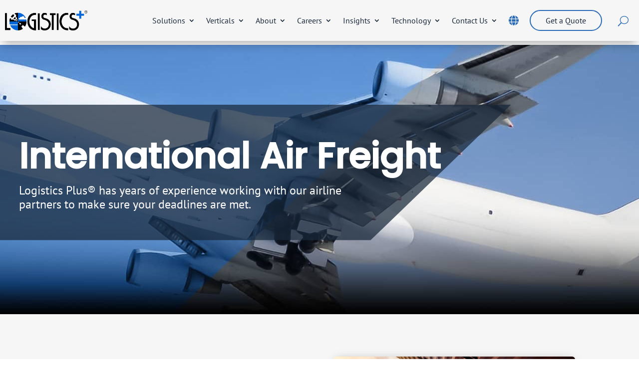

--- FILE ---
content_type: text/css
request_url: https://www.logisticsplus.com/wp-content/themes/divi-child/style.css?ver=1.0.0
body_size: 189
content:
/*
 Theme Name: Divi Child
 Theme URI: https://www.elegantthemes.com/gallery/divi/
 Description: Divi Child Theme
 Author: Elegant Themes
 Author URI: https://www.elegantthemes.com
 Template: Divi
 Version: 1.0.0
*/
 
/* =Theme customization starts here
------------------------------------------------------- */

@font-face {
  font-family: 'Poppins';
  src: url('/wp-content/themes/divi-child/fonts/Poppins-Medium.ttf') format('truetype');
  font-weight: normal;
  font-style: normal;
}
h1, h2, h3, h4, h5, h6 {
  font-family: 'Poppins', sans-serif !important;
}
@font-face {
  font-family: 'PT Sans';
  src: url('/wp-content/themes/divi-child/fonts/PTSans-Regular.ttf') format('truetype');
  font-weight: normal;
  font-style: normal;
}
body {
  font-family: 'PT Sans', sans-serif !important;
}
